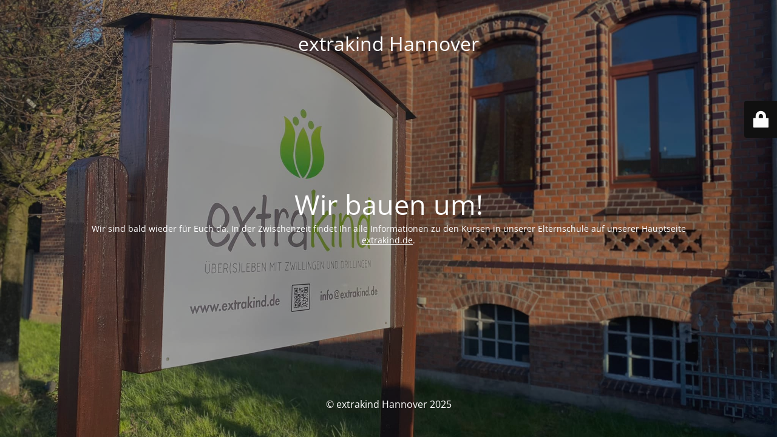

--- FILE ---
content_type: text/html; charset=UTF-8
request_url: https://hannover.extrakind.de/kursangebot/spiel-und-bewegung-fuer-kinder/xtrakind/Geburtsvorbereitungskurs%20im%20Live-Video/2024/Kurs.ed.e9b1a8106fbf_8395444869.Geburtsvorbereitung%20f%c3%bcr%20Zwillings-%20und%20Drillingseltern%20ab%2031%20August%20Frankfurt/?edref=xtrakind
body_size: 1949
content:
<!DOCTYPE html>
<html lang="de">
<head>
	<meta charset="UTF-8" />
	<title>Die Seite unserer Elternschule in Hannover wird grade umgebaut</title>	<link rel="icon" href="https://hannover.extrakind.de/wp-content/uploads/sites/2/2021/12/extrakind-favicon-150x150.jpg" sizes="32x32" />
<link rel="icon" href="https://hannover.extrakind.de/wp-content/uploads/sites/2/2021/12/extrakind-favicon.jpg" sizes="192x192" />
<link rel="apple-touch-icon" href="https://hannover.extrakind.de/wp-content/uploads/sites/2/2021/12/extrakind-favicon.jpg" />
<meta name="msapplication-TileImage" content="https://hannover.extrakind.de/wp-content/uploads/sites/2/2021/12/extrakind-favicon.jpg" />
	<meta name="viewport" content="width=device-width, maximum-scale=1, initial-scale=1, minimum-scale=1">
	<meta name="description" content="Unser Familienzentrum in Hannover"/>
	<meta http-equiv="X-UA-Compatible" content="" />
	<meta property="og:site_name" content="extrakind Hannover - Unser Familienzentrum in Hannover"/>
	<meta property="og:title" content="Die Seite unserer Elternschule in Hannover wird grade umgebaut"/>
	<meta property="og:type" content="Maintenance"/>
	<meta property="og:url" content="https://hannover.extrakind.de"/>
	<meta property="og:description" content="Wir sind bald wieder für Euch da. In der Zwischenzeit findet Ihr alle Informationen zu den Kursen in unserer Elternschule auf unserer Hauptseite extrakind.de."/>
		<link rel="profile" href="http://gmpg.org/xfn/11" />
	<link rel="pingback" href="https://hannover.extrakind.de/xmlrpc.php" />
	<link rel='stylesheet' id='mtnc-style-css' href='https://hannover.extrakind.de/wp-content/plugins/maintenance/load/css/style.css?ver=1767498954' media='all' />
<link rel='stylesheet' id='mtnc-fonts-css' href='https://hannover.extrakind.de/wp-content/plugins/maintenance/load/css/fonts.css?ver=1767498954' media='all' />
<style type="text/css">body {background-color: #111111}.preloader {background-color: #111111}body {font-family: Open Sans; }.site-title, .preloader i, .login-form, .login-form a.lost-pass, .btn-open-login-form, .site-content, .user-content-wrapper, .user-content, footer, .maintenance a{color: #ffffff;} a.close-user-content, #mailchimp-box form input[type="submit"], .login-form input#submit.button  {border-color:#ffffff} input[type="submit"]:hover{background-color:#ffffff} input:-webkit-autofill, input:-webkit-autofill:focus{-webkit-text-fill-color:#ffffff} body &gt; .login-form-container{background-color:#111111}.btn-open-login-form{background-color:#111111}input:-webkit-autofill, input:-webkit-autofill:focus{-webkit-box-shadow:0 0 0 50px #111111 inset}input[type='submit']:hover{color:#111111} #custom-subscribe #submit-subscribe:before{background-color:#111111} </style>    
    <!--[if IE]><script type="text/javascript" src="https://hannover.extrakind.de/wp-content/plugins/maintenance/load/js/jquery.backstretch.min.js"></script><![endif]--><link rel="stylesheet" href="https://fonts.bunny.net/css?family=Open%20Sans:300,300italic,regular,italic,600,600italic,700,700italic,800,800italic:300"></head>

<body class="maintenance ">

<div class="main-container">
	<div class="preloader"><i class="fi-widget" aria-hidden="true"></i></div>	<div id="wrapper">
		<div class="center logotype">
			<header>
				<div class="logo-box istext" rel="home"><h1 class="site-title">extrakind Hannover</h1></div>			</header>
		</div>
		<div id="content" class="site-content">
			<div class="center">
                <h2 class="heading font-center" style="font-weight:300;font-style:normal">Wir bauen um!</h2><div class="description" style="font-weight:300;font-style:normal"><p>Wir sind bald wieder für Euch da. In der Zwischenzeit findet Ihr alle Informationen zu den Kursen in unserer Elternschule auf unserer Hauptseite <a href="http://extrakind.de">extrakind.de</a>.</p>
</div>			</div>
		</div>
	</div> <!-- end wrapper -->
	<footer>
		<div class="center">
			<div style="font-weight:300;font-style:normal">© extrakind Hannover 2025</div>		</div>
	</footer>
					<picture class="bg-img">
						<img class="skip-lazy" src="https://hannover.extrakind.de/wp-content/uploads/sites/2/2022/04/278223763_2067904283368980_4901542442438803052_n.jpg">
		</picture>
	</div>

	<div class="login-form-container">
		<input type="hidden" id="mtnc_login_check" name="mtnc_login_check" value="6c06fc8424" /><input type="hidden" name="_wp_http_referer" value="/kursangebot/spiel-und-bewegung-fuer-kinder/xtrakind/Geburtsvorbereitungskurs%20im%20Live-Video/2024/Kurs.ed.e9b1a8106fbf_8395444869.Geburtsvorbereitung%20f%C3%BCr%20Zwillings-%20und%20Drillingseltern%20ab%2031%20August%20Frankfurt/?edref=xtrakind" /><form id="login-form" class="login-form" method="post"><label>Benutzeranmeldung</label><span class="login-error"></span><span class="licon user-icon"><input type="text" name="log" id="log" value="" size="20" class="input username" placeholder="Benutzername" /></span><span class="picon pass-icon"><input type="password" name="pwd" id="login_password" value="" size="20" class="input password" placeholder="Passwort" /></span><a class="lost-pass" href="https://extrakind.de/wp-login.php?action=lostpassword">Passwort zurücksetzen</a><input type="submit" class="button" name="submit" id="submit" value="Anmelden" /><input type="hidden" name="is_custom_login" value="1" /><input type="hidden" id="mtnc_login_check" name="mtnc_login_check" value="6c06fc8424" /><input type="hidden" name="_wp_http_referer" value="/kursangebot/spiel-und-bewegung-fuer-kinder/xtrakind/Geburtsvorbereitungskurs%20im%20Live-Video/2024/Kurs.ed.e9b1a8106fbf_8395444869.Geburtsvorbereitung%20f%C3%BCr%20Zwillings-%20und%20Drillingseltern%20ab%2031%20August%20Frankfurt/?edref=xtrakind" /></form>		    <div id="btn-open-login-form" class="btn-open-login-form">
        <i class="fi-lock"></i>

    </div>
    <div id="btn-sound" class="btn-open-login-form sound">
        <i id="value_botton" class="fa fa-volume-off" aria-hidden="true"></i>
    </div>
    	</div>
<script src="https://hannover.extrakind.de/wp-includes/js/jquery/jquery.min.js?ver=3.7.1" id="jquery-core-js"></script>
<script src="https://hannover.extrakind.de/wp-includes/js/jquery/jquery-migrate.min.js?ver=3.4.1" id="jquery-migrate-js"></script>
<script id="_frontend-js-extra">
var mtnc_front_options = {"body_bg":"https://hannover.extrakind.de/wp-content/uploads/sites/2/2022/04/278223763_2067904283368980_4901542442438803052_n.jpg","gallery_array":[],"blur_intensity":"5","font_link":["Open Sans:300,300italic,regular,italic,600,600italic,700,700italic,800,800italic:300"]};
//# sourceURL=_frontend-js-extra
</script>
<script src="https://hannover.extrakind.de/wp-content/plugins/maintenance/load/js/jquery.frontend.js?ver=1767498954" id="_frontend-js"></script>

</body>
</html>
